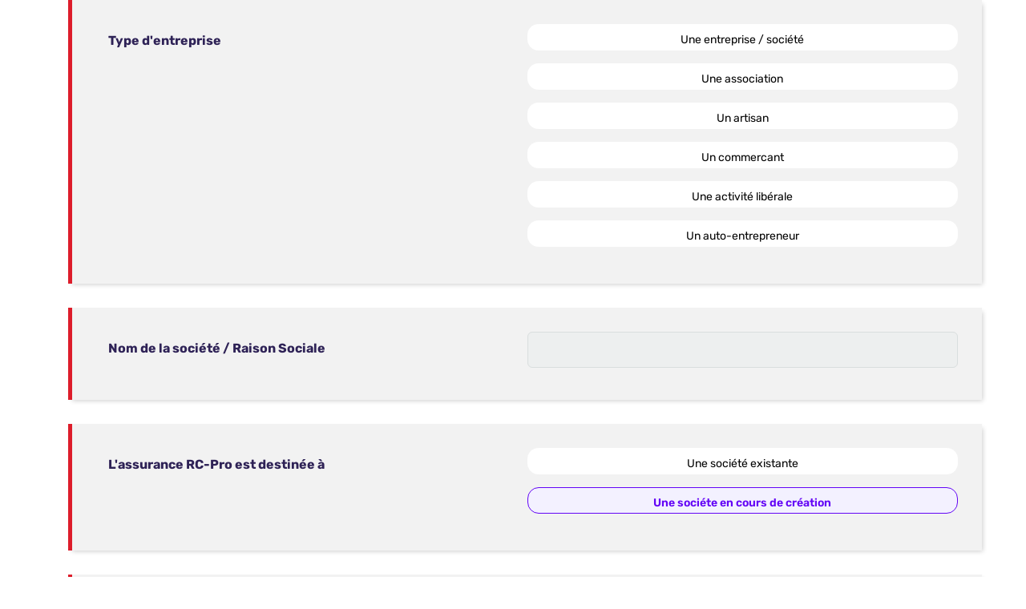

--- FILE ---
content_type: text/html; charset=utf-8
request_url: https://forms.lecomparateurassurance.com/MarqueBlancheCouleur/Load/?idMarque=mbc_rcp_leguidedelassurancepro_lca&utm_medium=rc-pro-fr&utm_content=dossier
body_size: 5862
content:
<!DOCTYPE html><!--[if lt IE 7]><html class="lt-ie9 lt-ie8 lt-ie7" lang=fr><![endif]--> <!--[if IE 7]><html class="lt-ie9 lt-ie8" lang=fr><![endif]--> <!--[if IE 8]><html class=lt-ie9 lang=fr><![endif]--> <!--[if gt IE 8]><!--><html lang=fr><!--<![endif]--><head><script>(function(w,i,g){w[g]=w[g]||[];if(typeof w[g].push=='function')w[g].push(i)})
(window,'AW-1014268228','google_tags_first_party');</script><script async src="/metrics/"></script>
			<script>
				window.dataLayer = window.dataLayer || [];
				function gtag(){dataLayer.push(arguments);}
				gtag('js', new Date());
				gtag('set', 'developer_id.dY2E1Nz', true);
				
			</script>
			<!-- HTML5 shiv &  --> <!--[if lt IE 9]><script src=https://cdnjs.cloudflare.com/ajax/libs/html5shiv/3.7.3/html5shiv-printshiv.min.js></script><script src=https://cdnjs.cloudflare.com/ajax/libs/respond.js/1.4.2/respond.js></script><![endif]--><meta charset=UTF-8><!-- SURVEILLANCE : MT3QDDDF819TEQC2YL5Z --> <!-- PRELOAD --><link rel=dns-prefetch href=https://cdnjs.cloudflare.com><link rel=dns-prefetch href=https://code.jquery.com><link rel=dns-prefetch href=https://maxcdn.bootstrapcdn.com><link rel=dns-prefetch href="https://medias.lecomparateurassurance.com/"><link rel=dns-prefetch href=https://try.abtasty.com><link rel=preconnect href=https://cdnjs.cloudflare.com crossorigin><link rel=preconnect href=https://code.jquery.com crossorigin><link rel=preconnect href=https://maxcdn.bootstrapcdn.com crossorigin><link rel=preconnect href="https://medias.lecomparateurassurance.com/" crossorigin><link rel=preconnect href=https://try.abtasty.com crossorigin><!-- /PRELOAD --><title></title><meta name=Description content=""><meta name=Keywords content=""><meta http-equiv=X-UA-Compatible content="IE=edge,chrome=1"><meta name=viewport content="width=device-width,initial-scale=1"><meta name=robots content=index,follow><link rel=canonical href=https://www.lecomparateurassurance.com/assurance-professionnelle/responsabilite-civile-professionnelle><link rel=icon href=/Design/images/favicon/favicon-lca.ico><!-- Fonts 1QPP --><link href=https://medias.lecomparateurassurance.com/fonts/OmBotak-PKdRP.woff rel=stylesheet><!-- CSS --><link rel=stylesheet href=/Design/Library/bootstrap/bootstrap.min.css crossorigin=anonymous><link rel=stylesheet href=/Design/Library/font-awesome.min.css crossorigin=anonymous><link href="/Design/LibraryCss?v=1.0.9501.28666" rel=stylesheet><link href="/Design/LibraryFormulaire?v=1.0.9501.28666" rel=stylesheet><link href="/Design/FormsCss?v=Ck9gr7MmfQ0nVOI75SnsGZVxot4VetTpskUGnQ9oQMQ1" rel=stylesheet><link rel=stylesheet href="/MarqueBlancheCouleur/MarqueBlancheCSS/?source=mbc_rcp_leguidedelassurancepro_lca" crossorigin=anonymous><style></style><script>window.CookieStatistiques = "1"</script><script>window.CookieMarketing = "4"</script><script>window.Non = "5"</script><script>window.CookiePreferences = "6"</script></head><body itemscope itemtype=https://schema.org/WebPage class="bodyMarqueBlanche theme-formsLCA" style="width: 1px; min-width: 100%" data-produit=101><div class=marqueblanche data-mb-couleur=1><div class=container><main class="univers univers-rollOver-responsabilitecivilepro" data-wb-source=mbc_rcp_leguidedelassurancepro_lca><div class=container><div class=row><div class=col-md-12><form class=form-section-rollover data-scroll=0 data-error-popup=0 data-insukind=101 data-tunnel=1489><div class="form-horizontal affichage_rollover"><div class=zoneTheme data-theme=1><div class=themeParentBloc><div class=zoneBloc data-bloc=1><div data-input-ordre=0 class="form-group LP_S1 multiple-reponse"><span class=span-has-error name=errorMessage><i class="fa fa-exclamation-triangle" aria-hidden=true></i>Merci d&#39;indiquer votre type d&#39;entreprise</span><div class="question row"><div class=col-sm-6><label class=control-label for=LP_S1>Type d'entreprise</label></div><div class=col-sm-6><div class=zone-select><input autocomplete=on class=form-control data-erreur-msg="Merci d&amp;#39;indiquer votre type d&amp;#39;entreprise" data-others-value=0 data-validation=SelectValidateurRollOver id=4448_1 name=LP_S1 type=radio value=1001> <label class=radio for=4448_1 tabindex=0>Une entreprise / société</label></div><div class=zone-select><input autocomplete=on class=form-control data-erreur-msg="Merci d&amp;#39;indiquer votre type d&amp;#39;entreprise" data-others-value=0 data-validation=SelectValidateurRollOver id=4448_2 name=LP_S1 type=radio value=1002> <label class=radio for=4448_2 tabindex=0>Une association</label></div><div class=zone-select><input autocomplete=on class=form-control data-erreur-msg="Merci d&amp;#39;indiquer votre type d&amp;#39;entreprise" data-others-value=0 data-validation=SelectValidateurRollOver id=4448_3 name=LP_S1 type=radio value=1003> <label class=radio for=4448_3 tabindex=0>Un artisan</label></div><div class=zone-select><input autocomplete=on class=form-control data-erreur-msg="Merci d&amp;#39;indiquer votre type d&amp;#39;entreprise" data-others-value=0 data-validation=SelectValidateurRollOver id=4448_4 name=LP_S1 type=radio value=1004> <label class=radio for=4448_4 tabindex=0>Un commercant</label></div><div class=zone-select><input autocomplete=on class=form-control data-erreur-msg="Merci d&amp;#39;indiquer votre type d&amp;#39;entreprise" data-others-value=0 data-validation=SelectValidateurRollOver id=4448_5 name=LP_S1 type=radio value=1005> <label class=radio for=4448_5 tabindex=0>Une activité libérale</label></div><div class=zone-select><input autocomplete=on class=form-control data-erreur-msg="Merci d&amp;#39;indiquer votre type d&amp;#39;entreprise" data-others-value=0 data-validation=SelectValidateurRollOver id=4448_6 name=LP_S1 type=radio value=1006> <label class=radio for=4448_6 tabindex=0>Un auto-entrepreneur</label></div></div></div></div><div data-input-ordre=1 class="form-group LP_S2"><span class=span-has-error name=errorMessage><i class="fa fa-exclamation-triangle" aria-hidden=true></i>Merci d&#39;indiquer la raison sociale</span><div class="question row"><div class=col-sm-6><label class=control-label for=LP_S2>Nom de la société / Raison Sociale</label></div><div class=col-sm-6><input autocomplete=on class=form-control data-condition-reponse="{  'type': 'Texte',  'min': '1',  'max': '200'}" data-erreur-msg="Merci d&amp;#39;indiquer la raison sociale" data-validation=TexteLibreValidateur id=LP_S2 name=LP_S2 type=text></div></div></div><div data-input-ordre=2 class="form-group LP_S7"><span class=span-has-error name=errorMessage><i class="fa fa-exclamation-triangle" aria-hidden=true></i>Merci d&#39;indiquer si l&#39;entreprise existe d&#233;j&#224;</span><div class="question row"><div class=col-sm-6><label class=control-label for=LP_S7>L'assurance RC-Pro est destinée à</label></div><div class=col-sm-6><div class=zone-select><input autocomplete=on class=form-control data-erreur-msg="Merci d&amp;#39;indiquer si l&amp;#39;entreprise existe d&amp;#233;j&amp;#224;" data-others-value=0 data-validation=SelectValidateurRollOver id=4503_0 name=LP_S7 type=radio value=1> <label class=radio for=4503_0 tabindex=0>Une société existante</label></div><div class=zone-select><input autocomplete=on checked class=form-control data-erreur-msg="Merci d&amp;#39;indiquer si l&amp;#39;entreprise existe d&amp;#233;j&amp;#224;" data-others-value=0 data-validation=SelectValidateurRollOver id=4503_1 name=LP_S7 type=radio value=0> <label class=radio for=4503_1 tabindex=0>Une sociéte en cours de création</label></div></div></div></div><div data-input-ordre=3 class="form-group LP_S3"><span class=span-has-error name=errorMessage><i class="fa fa-exclamation-triangle" aria-hidden=true></i>Merci d&#39;indiquer votre code APE/NAF</span><div class="question row"><div class=col-sm-6><label class=control-label for=LP_S3>Code APE/NAF ou secteur d'activité</label></div><div class=col-sm-6><div><input class=form-control id=LP_S3_VISBLE name=AutoComplete_LP_S3 placeholder="" type=text></div><input autocomplete=on class=form-control data-condition-reponse="{  'typeCible': '2',  'Dunno': '0'}" data-erreur-msg="Merci d&amp;#39;indiquer votre code APE/NAF" data-validation=AutoCompleteValidateur id=LP_S3 name=LP_S3 type=hidden></div></div></div><div data-input-ordre=4 class="form-group hiddenInput LP_S10"><span class=span-has-error name=errorMessage><i class="fa fa-exclamation-triangle" aria-hidden=true></i>Merci d&#39;indiquer le num&#233;ro SIRET</span><div class="question row"><div class=col-sm-6><label class=control-label for=LP_S10>Numéro SIRET</label></div><div class=col-sm-6><input autocomplete=on class=form-control data-condition-affichage="[[{'key':'LP_S7','value':['true'],'typeCondition':'Boolean'}]]" data-condition-reponse="{  'type': 'Siret'}" data-erreur-msg="Merci d&amp;#39;indiquer le num&amp;#233;ro SIRET" data-masque-saisie="000 000 000 00000" data-validation=TexteLibreValidateur id=LP_S10 name=LP_S10 type=text></div></div></div><div data-input-ordre=5 class="form-group LP_S4"><span class=span-has-error name=errorMessage><i class="fa fa-exclamation-triangle" aria-hidden=true></i>Merci d&#39;indiquer le nombre de salari&#233;(s)</span><div class="question row"><div class=col-sm-6><label class=control-label data-libelle-raw="{  'libelle': 'Nombre de [0]',  'scripts': [    {      'param': '0',      'conditions': [        {          'libelle': 'membres',          'groupesConditions': [            [              {                'key': 'LP_S1',                'value': [                  '1002'                ],                'typeCondition': 'Contient'              }            ]          ]        },        {          'libelle': 'salariés',          'groupesConditions': null        }      ]    }  ]}" for=LP_S4>Nombre de salariés</label></div><div class="increment col-sm-6"><div class=increment__container><div class=increment__moins id=Moins_LP_S4>-</div><div class=increment__input><input autocomplete=on class=form-control data-condition-reponse="{  'type': 'Entier',  'min': '0',  'max': '9999'}" data-erreur-msg="Merci d&amp;#39;indiquer le nombre de salari&amp;#233;(s)" data-validation=IncrementValidateur id=LP_S4 name=LP_S4 type=number value=0></div><div class=increment__plus id=Plus_LP_S4>+</div></div></div></div></div><div data-input-ordre=6 class="form-group hiddenInput LP_S8"><span class=span-has-error name=errorMessage><i class="fa fa-exclamation-triangle" aria-hidden=true></i>Merci d&#39;indiquer l&#39;ann&#233;e de cr&#233;ation</span><div class="question row"><div class=col-sm-6><label class=control-label for=LP_S8>Année de création de l'entreprise</label></div><div class=col-sm-6><div><select autocomplete=on class=form-control data-condition-affichage="[[{'key':'LP_S7','value':['true'],'typeCondition':'Boolean'}]]" data-condition-reponse="{  'formatAttendu': '01/01/yyyy',  'txtANNEE': 'Année',  'ordre': 'Decroissant',  'reponses_possibles': [    {      'condition': null,      'dateMin': {        'type': 'DateFixe',        'value': '01/01/1900'      },      'dateMax': {        'type': 'DateFixe',        'value': '01/01/2026'      },      'dateDefault': null    }  ]}" data-erreur-msg="Merci d&amp;#39;indiquer l&amp;#39;ann&amp;#233;e de cr&amp;#233;ation" data-key-validation=LP_S8 data-not-submit=1 data-validation=ListeDateValidateur id=annee_LP_S8 name=annee_LP_S8><option selected value=-1>Ann&#233;e</option><option value=2026>2026</option><option value=2025>2025</option><option value=2024>2024</option><option value=2023>2023</option><option value=2022>2022</option><option value=2021>2021</option><option value=2020>2020</option><option value=2019>2019</option><option value=2018>2018</option><option value=2017>2017</option><option value=2016>2016</option><option value=2015>2015</option><option value=2014>2014</option><option value=2013>2013</option><option value=2012>2012</option><option value=2011>2011</option><option value=2010>2010</option><option value=2009>2009</option><option value=2008>2008</option><option value=2007>2007</option><option value=2006>2006</option><option value=2005>2005</option><option value=2004>2004</option><option value=2003>2003</option><option value=2002>2002</option><option value=2001>2001</option><option value=2000>2000</option><option value=1999>1999</option><option value=1998>1998</option><option value=1997>1997</option><option value=1996>1996</option><option value=1995>1995</option><option value=1994>1994</option><option value=1993>1993</option><option value=1992>1992</option><option value=1991>1991</option><option value=1990>1990</option><option value=1989>1989</option><option value=1988>1988</option><option value=1987>1987</option><option value=1986>1986</option><option value=1985>1985</option><option value=1984>1984</option><option value=1983>1983</option><option value=1982>1982</option><option value=1981>1981</option><option value=1980>1980</option><option value=1979>1979</option><option value=1978>1978</option><option value=1977>1977</option><option value=1976>1976</option><option value=1975>1975</option><option value=1974>1974</option><option value=1973>1973</option><option value=1972>1972</option><option value=1971>1971</option><option value=1970>1970</option><option value=1969>1969</option><option value=1968>1968</option><option value=1967>1967</option><option value=1966>1966</option><option value=1965>1965</option><option value=1964>1964</option><option value=1963>1963</option><option value=1962>1962</option><option value=1961>1961</option><option value=1960>1960</option><option value=1959>1959</option><option value=1958>1958</option><option value=1957>1957</option><option value=1956>1956</option><option value=1955>1955</option><option value=1954>1954</option><option value=1953>1953</option><option value=1952>1952</option><option value=1951>1951</option><option value=1950>1950</option><option value=1949>1949</option><option value=1948>1948</option><option value=1947>1947</option><option value=1946>1946</option><option value=1945>1945</option><option value=1944>1944</option><option value=1943>1943</option><option value=1942>1942</option><option value=1941>1941</option><option value=1940>1940</option><option value=1939>1939</option><option value=1938>1938</option><option value=1937>1937</option><option value=1936>1936</option><option value=1935>1935</option><option value=1934>1934</option><option value=1933>1933</option><option value=1932>1932</option><option value=1931>1931</option><option value=1930>1930</option><option value=1929>1929</option><option value=1928>1928</option><option value=1927>1927</option><option value=1926>1926</option><option value=1925>1925</option><option value=1924>1924</option><option value=1923>1923</option><option value=1922>1922</option><option value=1921>1921</option><option value=1920>1920</option><option value=1919>1919</option><option value=1918>1918</option><option value=1917>1917</option><option value=1916>1916</option><option value=1915>1915</option><option value=1914>1914</option><option value=1913>1913</option><option value=1912>1912</option><option value=1911>1911</option><option value=1910>1910</option><option value=1909>1909</option><option value=1908>1908</option><option value=1907>1907</option><option value=1906>1906</option><option value=1905>1905</option><option value=1904>1904</option><option value=1903>1903</option><option value=1902>1902</option><option value=1901>1901</option><option value=1900>1900</option></select></div><input autocomplete=on class=form-control data-condition-affichage="[[{'key':'LP_S7','value':['true'],'typeCondition':'Boolean'}]]" data-condition-reponse="{  'formatAttendu': '01/01/yyyy',  'txtANNEE': 'Année',  'ordre': 'Decroissant',  'reponses_possibles': [    {      'condition': null,      'dateMin': {        'type': 'DateFixe',        'value': '01/01/1900'      },      'dateMax': {        'type': 'DateFixe',        'value': '01/01/2026'      },      'dateDefault': null    }  ]}" data-erreur-msg="Merci d&amp;#39;indiquer l&amp;#39;ann&amp;#233;e de cr&amp;#233;ation" data-initialise-input=0 data-validation=ListeDateValidateur id=LP_S8 name=LP_S8 type=hidden></div></div></div><div data-input-ordre=7 class="form-group hiddenInput LP_S6 multiple-reponse"><span class=span-has-error name=errorMessage><i class="fa fa-exclamation-triangle" aria-hidden=true></i>Merci d&#39;indiquer votre chiffre d&#39;affaire sur les 12 mois</span><div class="question row"><div class=col-sm-6><label class=control-label for=LP_S6>Quel est votre chiffre d'affaires sur 12 mois ?</label></div><div class=col-sm-6><div class=zone-select><input autocomplete=on class=form-control data-condition-affichage="[[{'key':'LP_S7','value':['true'],'typeCondition':'Boolean'}]]" data-condition-reponse="{  'libelle_AUTRES': 'Plus',  'reponses_possibles': [    {      'condition': [        [          {            'key': 'LP_S1',            'value': [              '1002'            ],            'typeCondition': 'Contient'          }        ]      ],      'values': [        {          'label': 'Je n§ai pas de chiffre d§affaire',          'value': '0'        },        {          'label': 'Moins de 50 000€',          'value': '1'        },        {          'label': 'De 50 000€ à 100 000€',          'value': '2'        },        {          'label': 'De 100 000€ à 250 000€',          'value': '3'        },        {          'label': 'De 250 000€ à 500 000€',          'value': '4'        },        {          'label': 'De 500 000€ à 1 000 000€',          'value': '5'        },        {          'label': 'De 1 à 5 millions d§€',          'value': '6'        },        {          'label': 'De 5 à 10 millions d§€',          'value': '7'        },        {          'label': 'Plus de 10 millions d§€',          'value': '8'        }      ],      'default_value': '0'    },    {      'condition': null,      'values': [        {          'label': 'Moins de 50 000€',          'value': '1'        },        {          'label': 'De 50 000€ à 100 000€',          'value': '2'        },        {          'label': 'De 100 000€ à 250 000€',          'value': '3'        },        {          'label': 'De 250 000€ à 500 000€',          'value': '4'        },        {          'label': 'De 500 000€ à 1 000 000€',          'value': '5'        },        {          'label': 'De 1 à 5 millions d§€',          'value': '6'        },        {          'label': 'De 5 à 10 millions d§€',          'value': '7'        },        {          'label': 'Plus de 10 millions d§€',          'value': '8'        }      ],      'default_value': '0'    }  ]}" data-erreur-msg="Merci d&amp;#39;indiquer votre chiffre d&amp;#39;affaire sur les 12 mois" data-others-value=0 data-validation=SelectValidateurRollOver id=4506_1 name=LP_S6 type=radio value=1> <label class=radio for=4506_1 tabindex=0>Moins de 50 000€</label></div><div class=zone-select><input autocomplete=on class=form-control data-condition-affichage="[[{'key':'LP_S7','value':['true'],'typeCondition':'Boolean'}]]" data-condition-reponse="{  'libelle_AUTRES': 'Plus',  'reponses_possibles': [    {      'condition': [        [          {            'key': 'LP_S1',            'value': [              '1002'            ],            'typeCondition': 'Contient'          }        ]      ],      'values': [        {          'label': 'Je n§ai pas de chiffre d§affaire',          'value': '0'        },        {          'label': 'Moins de 50 000€',          'value': '1'        },        {          'label': 'De 50 000€ à 100 000€',          'value': '2'        },        {          'label': 'De 100 000€ à 250 000€',          'value': '3'        },        {          'label': 'De 250 000€ à 500 000€',          'value': '4'        },        {          'label': 'De 500 000€ à 1 000 000€',          'value': '5'        },        {          'label': 'De 1 à 5 millions d§€',          'value': '6'        },        {          'label': 'De 5 à 10 millions d§€',          'value': '7'        },        {          'label': 'Plus de 10 millions d§€',          'value': '8'        }      ],      'default_value': '0'    },    {      'condition': null,      'values': [        {          'label': 'Moins de 50 000€',          'value': '1'        },        {          'label': 'De 50 000€ à 100 000€',          'value': '2'        },        {          'label': 'De 100 000€ à 250 000€',          'value': '3'        },        {          'label': 'De 250 000€ à 500 000€',          'value': '4'        },        {          'label': 'De 500 000€ à 1 000 000€',          'value': '5'        },        {          'label': 'De 1 à 5 millions d§€',          'value': '6'        },        {          'label': 'De 5 à 10 millions d§€',          'value': '7'        },        {          'label': 'Plus de 10 millions d§€',          'value': '8'        }      ],      'default_value': '0'    }  ]}" data-erreur-msg="Merci d&amp;#39;indiquer votre chiffre d&amp;#39;affaire sur les 12 mois" data-others-value=0 data-validation=SelectValidateurRollOver id=4506_2 name=LP_S6 type=radio value=2> <label class=radio for=4506_2 tabindex=0>De 50 000€ à 100 000€</label></div><div class=zone-select><input autocomplete=on class=form-control data-condition-affichage="[[{'key':'LP_S7','value':['true'],'typeCondition':'Boolean'}]]" data-condition-reponse="{  'libelle_AUTRES': 'Plus',  'reponses_possibles': [    {      'condition': [        [          {            'key': 'LP_S1',            'value': [              '1002'            ],            'typeCondition': 'Contient'          }        ]      ],      'values': [        {          'label': 'Je n§ai pas de chiffre d§affaire',          'value': '0'        },        {          'label': 'Moins de 50 000€',          'value': '1'        },        {          'label': 'De 50 000€ à 100 000€',          'value': '2'        },        {          'label': 'De 100 000€ à 250 000€',          'value': '3'        },        {          'label': 'De 250 000€ à 500 000€',          'value': '4'        },        {          'label': 'De 500 000€ à 1 000 000€',          'value': '5'        },        {          'label': 'De 1 à 5 millions d§€',          'value': '6'        },        {          'label': 'De 5 à 10 millions d§€',          'value': '7'        },        {          'label': 'Plus de 10 millions d§€',          'value': '8'        }      ],      'default_value': '0'    },    {      'condition': null,      'values': [        {          'label': 'Moins de 50 000€',          'value': '1'        },        {          'label': 'De 50 000€ à 100 000€',          'value': '2'        },        {          'label': 'De 100 000€ à 250 000€',          'value': '3'        },        {          'label': 'De 250 000€ à 500 000€',          'value': '4'        },        {          'label': 'De 500 000€ à 1 000 000€',          'value': '5'        },        {          'label': 'De 1 à 5 millions d§€',          'value': '6'        },        {          'label': 'De 5 à 10 millions d§€',          'value': '7'        },        {          'label': 'Plus de 10 millions d§€',          'value': '8'        }      ],      'default_value': '0'    }  ]}" data-erreur-msg="Merci d&amp;#39;indiquer votre chiffre d&amp;#39;affaire sur les 12 mois" data-others-value=0 data-validation=SelectValidateurRollOver id=4506_3 name=LP_S6 type=radio value=3> <label class=radio for=4506_3 tabindex=0>De 100 000€ à 250 000€</label></div><div class=zone-select><input autocomplete=on class=form-control data-condition-affichage="[[{'key':'LP_S7','value':['true'],'typeCondition':'Boolean'}]]" data-condition-reponse="{  'libelle_AUTRES': 'Plus',  'reponses_possibles': [    {      'condition': [        [          {            'key': 'LP_S1',            'value': [              '1002'            ],            'typeCondition': 'Contient'          }        ]      ],      'values': [        {          'label': 'Je n§ai pas de chiffre d§affaire',          'value': '0'        },        {          'label': 'Moins de 50 000€',          'value': '1'        },        {          'label': 'De 50 000€ à 100 000€',          'value': '2'        },        {          'label': 'De 100 000€ à 250 000€',          'value': '3'        },        {          'label': 'De 250 000€ à 500 000€',          'value': '4'        },        {          'label': 'De 500 000€ à 1 000 000€',          'value': '5'        },        {          'label': 'De 1 à 5 millions d§€',          'value': '6'        },        {          'label': 'De 5 à 10 millions d§€',          'value': '7'        },        {          'label': 'Plus de 10 millions d§€',          'value': '8'        }      ],      'default_value': '0'    },    {      'condition': null,      'values': [        {          'label': 'Moins de 50 000€',          'value': '1'        },        {          'label': 'De 50 000€ à 100 000€',          'value': '2'        },        {          'label': 'De 100 000€ à 250 000€',          'value': '3'        },        {          'label': 'De 250 000€ à 500 000€',          'value': '4'        },        {          'label': 'De 500 000€ à 1 000 000€',          'value': '5'        },        {          'label': 'De 1 à 5 millions d§€',          'value': '6'        },        {          'label': 'De 5 à 10 millions d§€',          'value': '7'        },        {          'label': 'Plus de 10 millions d§€',          'value': '8'        }      ],      'default_value': '0'    }  ]}" data-erreur-msg="Merci d&amp;#39;indiquer votre chiffre d&amp;#39;affaire sur les 12 mois" data-others-value=0 data-validation=SelectValidateurRollOver id=4506_4 name=LP_S6 type=radio value=4> <label class=radio for=4506_4 tabindex=0>De 250 000€ à 500 000€</label></div><div class=zone-select><input autocomplete=on class=form-control data-condition-affichage="[[{'key':'LP_S7','value':['true'],'typeCondition':'Boolean'}]]" data-condition-reponse="{  'libelle_AUTRES': 'Plus',  'reponses_possibles': [    {      'condition': [        [          {            'key': 'LP_S1',            'value': [              '1002'            ],            'typeCondition': 'Contient'          }        ]      ],      'values': [        {          'label': 'Je n§ai pas de chiffre d§affaire',          'value': '0'        },        {          'label': 'Moins de 50 000€',          'value': '1'        },        {          'label': 'De 50 000€ à 100 000€',          'value': '2'        },        {          'label': 'De 100 000€ à 250 000€',          'value': '3'        },        {          'label': 'De 250 000€ à 500 000€',          'value': '4'        },        {          'label': 'De 500 000€ à 1 000 000€',          'value': '5'        },        {          'label': 'De 1 à 5 millions d§€',          'value': '6'        },        {          'label': 'De 5 à 10 millions d§€',          'value': '7'        },        {          'label': 'Plus de 10 millions d§€',          'value': '8'        }      ],      'default_value': '0'    },    {      'condition': null,      'values': [        {          'label': 'Moins de 50 000€',          'value': '1'        },        {          'label': 'De 50 000€ à 100 000€',          'value': '2'        },        {          'label': 'De 100 000€ à 250 000€',          'value': '3'        },        {          'label': 'De 250 000€ à 500 000€',          'value': '4'        },        {          'label': 'De 500 000€ à 1 000 000€',          'value': '5'        },        {          'label': 'De 1 à 5 millions d§€',          'value': '6'        },        {          'label': 'De 5 à 10 millions d§€',          'value': '7'        },        {          'label': 'Plus de 10 millions d§€',          'value': '8'        }      ],      'default_value': '0'    }  ]}" data-erreur-msg="Merci d&amp;#39;indiquer votre chiffre d&amp;#39;affaire sur les 12 mois" data-others-value=0 data-validation=SelectValidateurRollOver id=4506_5 name=LP_S6 type=radio value=5> <label class=radio for=4506_5 tabindex=0>De 500 000€ à 1 000 000€</label></div><div class=liste-autres><div class=radio-autre data-select-autre=LP_S6 data-libelle-autre=Plus><span name=libelle>Plus</span> <span class="massFont picto-Fleche"></span></div><div class=radio-select><div class=bloc-select><div class=zone-select><input autocomplete=on class=form-control data-condition-affichage="[[{'key':'LP_S7','value':['true'],'typeCondition':'Boolean'}]]" data-condition-reponse="{  'libelle_AUTRES': 'Plus',  'reponses_possibles': [    {      'condition': [        [          {            'key': 'LP_S1',            'value': [              '1002'            ],            'typeCondition': 'Contient'          }        ]      ],      'values': [        {          'label': 'Je n§ai pas de chiffre d§affaire',          'value': '0'        },        {          'label': 'Moins de 50 000€',          'value': '1'        },        {          'label': 'De 50 000€ à 100 000€',          'value': '2'        },        {          'label': 'De 100 000€ à 250 000€',          'value': '3'        },        {          'label': 'De 250 000€ à 500 000€',          'value': '4'        },        {          'label': 'De 500 000€ à 1 000 000€',          'value': '5'        },        {          'label': 'De 1 à 5 millions d§€',          'value': '6'        },        {          'label': 'De 5 à 10 millions d§€',          'value': '7'        },        {          'label': 'Plus de 10 millions d§€',          'value': '8'        }      ],      'default_value': '0'    },    {      'condition': null,      'values': [        {          'label': 'Moins de 50 000€',          'value': '1'        },        {          'label': 'De 50 000€ à 100 000€',          'value': '2'        },        {          'label': 'De 100 000€ à 250 000€',          'value': '3'        },        {          'label': 'De 250 000€ à 500 000€',          'value': '4'        },        {          'label': 'De 500 000€ à 1 000 000€',          'value': '5'        },        {          'label': 'De 1 à 5 millions d§€',          'value': '6'        },        {          'label': 'De 5 à 10 millions d§€',          'value': '7'        },        {          'label': 'Plus de 10 millions d§€',          'value': '8'        }      ],      'default_value': '0'    }  ]}" data-erreur-msg="Merci d&amp;#39;indiquer votre chiffre d&amp;#39;affaire sur les 12 mois" data-others-value=1 data-validation=SelectValidateurRollOver id=4506_6 name=LP_S6 type=radio value=6> <label class=radio for=4506_6 tabindex=0>De 1 à 5 millions d'€</label></div><div class=zone-select><input autocomplete=on class=form-control data-condition-affichage="[[{'key':'LP_S7','value':['true'],'typeCondition':'Boolean'}]]" data-condition-reponse="{  'libelle_AUTRES': 'Plus',  'reponses_possibles': [    {      'condition': [        [          {            'key': 'LP_S1',            'value': [              '1002'            ],            'typeCondition': 'Contient'          }        ]      ],      'values': [        {          'label': 'Je n§ai pas de chiffre d§affaire',          'value': '0'        },        {          'label': 'Moins de 50 000€',          'value': '1'        },        {          'label': 'De 50 000€ à 100 000€',          'value': '2'        },        {          'label': 'De 100 000€ à 250 000€',          'value': '3'        },        {          'label': 'De 250 000€ à 500 000€',          'value': '4'        },        {          'label': 'De 500 000€ à 1 000 000€',          'value': '5'        },        {          'label': 'De 1 à 5 millions d§€',          'value': '6'        },        {          'label': 'De 5 à 10 millions d§€',          'value': '7'        },        {          'label': 'Plus de 10 millions d§€',          'value': '8'        }      ],      'default_value': '0'    },    {      'condition': null,      'values': [        {          'label': 'Moins de 50 000€',          'value': '1'        },        {          'label': 'De 50 000€ à 100 000€',          'value': '2'        },        {          'label': 'De 100 000€ à 250 000€',          'value': '3'        },        {          'label': 'De 250 000€ à 500 000€',          'value': '4'        },        {          'label': 'De 500 000€ à 1 000 000€',          'value': '5'        },        {          'label': 'De 1 à 5 millions d§€',          'value': '6'        },        {          'label': 'De 5 à 10 millions d§€',          'value': '7'        },        {          'label': 'Plus de 10 millions d§€',          'value': '8'        }      ],      'default_value': '0'    }  ]}" data-erreur-msg="Merci d&amp;#39;indiquer votre chiffre d&amp;#39;affaire sur les 12 mois" data-others-value=1 data-validation=SelectValidateurRollOver id=4506_7 name=LP_S6 type=radio value=7> <label class=radio for=4506_7 tabindex=0>De 5 à 10 millions d'€</label></div><div class=zone-select><input autocomplete=on class=form-control data-condition-affichage="[[{'key':'LP_S7','value':['true'],'typeCondition':'Boolean'}]]" data-condition-reponse="{  'libelle_AUTRES': 'Plus',  'reponses_possibles': [    {      'condition': [        [          {            'key': 'LP_S1',            'value': [              '1002'            ],            'typeCondition': 'Contient'          }        ]      ],      'values': [        {          'label': 'Je n§ai pas de chiffre d§affaire',          'value': '0'        },        {          'label': 'Moins de 50 000€',          'value': '1'        },        {          'label': 'De 50 000€ à 100 000€',          'value': '2'        },        {          'label': 'De 100 000€ à 250 000€',          'value': '3'        },        {          'label': 'De 250 000€ à 500 000€',          'value': '4'        },        {          'label': 'De 500 000€ à 1 000 000€',          'value': '5'        },        {          'label': 'De 1 à 5 millions d§€',          'value': '6'        },        {          'label': 'De 5 à 10 millions d§€',          'value': '7'        },        {          'label': 'Plus de 10 millions d§€',          'value': '8'        }      ],      'default_value': '0'    },    {      'condition': null,      'values': [        {          'label': 'Moins de 50 000€',          'value': '1'        },        {          'label': 'De 50 000€ à 100 000€',          'value': '2'        },        {          'label': 'De 100 000€ à 250 000€',          'value': '3'        },        {          'label': 'De 250 000€ à 500 000€',          'value': '4'        },        {          'label': 'De 500 000€ à 1 000 000€',          'value': '5'        },        {          'label': 'De 1 à 5 millions d§€',          'value': '6'        },        {          'label': 'De 5 à 10 millions d§€',          'value': '7'        },        {          'label': 'Plus de 10 millions d§€',          'value': '8'        }      ],      'default_value': '0'    }  ]}" data-erreur-msg="Merci d&amp;#39;indiquer votre chiffre d&amp;#39;affaire sur les 12 mois" data-others-value=1 data-validation=SelectValidateurRollOver id=4506_8 name=LP_S6 type=radio value=8> <label class=radio for=4506_8 tabindex=0>Plus de 10 millions d'€</label></div></div></div></div></div></div></div><div data-input-ordre=8 class="form-group LP_RCP1_1"><span class=span-has-error name=errorMessage><i class="fa fa-exclamation-triangle" aria-hidden=true></i>Merci d&#39;indiquer si vous travaillez avec des sous-traitants</span><div class="question row"><div class=col-sm-6><label class=control-label for=LP_RCP1_1>Travaillez-vous avec des sous-traitants ?</label></div><div class=col-sm-6><div class="zone-radio col-sm-6 padding-left-0"><input autocomplete=on class=form-control data-erreur-msg="Merci d&amp;#39;indiquer si vous travaillez avec des sous-traitants" data-validation=RadioValidateur id=4507_1 name=LP_RCP1_1 type=radio value=1> <label class=radio for=4507_1 tabindex=0>Oui</label></div><div class="zone-radio col-sm-6 padding-left-0"><input autocomplete=on class=form-control data-erreur-msg="Merci d&amp;#39;indiquer si vous travaillez avec des sous-traitants" data-validation=RadioValidateur id=4507_0 name=LP_RCP1_1 type=radio value=0> <label class=radio for=4507_0 tabindex=0>Non</label></div></div></div></div></div><div class=zoneBloc data-bloc=1 style=display:none><input data-validation=HiddenValidateur id=UserAgent name=UserAgent type=hidden> <input data-validation=HiddenValidateur id=AFF_referrer name=AFF_referrer type=hidden> <input data-validation=HiddenValidateur id=AFF_utm_campaign name=AFF_utm_campaign type=hidden> <input data-validation=HiddenValidateur id=AFF_utm_content name=AFF_utm_content type=hidden> <input data-validation=HiddenValidateur id=AFF_utm_medium name=AFF_utm_medium type=hidden> <input data-validation=HiddenValidateur id=AFF_utm_source name=AFF_utm_source type=hidden> <input data-validation=HiddenValidateur id=AFF_utm_term name=AFF_utm_term type=hidden> <input data-validation=HiddenValidateur id=AFF_Query name=AFF_Query type=hidden></div><div class=clear></div></div></div><div data-final=0><div class="zoneButton cta margin-bottom-20"><button type=button class="pixeoLogValidateForm btn btn-mt btn-lg margin-bottom-25" data-btn-validation=1 data-page-exception=""> <span>Valider <br> et continuer<i class="glyphicon glyphicon-triangle-right"></i></span> </button></div></div><div class=clear></div><input id=idWebPage name=idWebPage type=hidden value=1855> <input id=form-insukind name=form-insukind type=hidden value=101> <input id=declinaisonTechnique name=declinaisonTechnique type=hidden value=101> <input data-val=true data-val-number="Le champ idUnivers doit être un nombre." id=idUnivers name=idUnivers type=hidden value=0> <input data-val=true data-val-required="The website field is required." id=website name=website type=hidden value=1></div></form></div></div></div></main></div></div><div id=myModal class="modal fade"><div class=modal-dialog><div class=modal-content><div class=modal-header><div class="modal__picto-cancel close" data-dismiss=modal><i class="font-mass picto-cancel"></i></div><div class="h3 modal-title col-xs-9" id=ModalLabel></div></div><div class=modal-body><p id=ModalContent></p></div><div class=modal-footer><button type=button class="btn btn-orange" data-dismiss=modal>Fermer</button></div></div></div></div><div id=modalMention class="modal fade"><div class="modal-dialog modal-lg"><div class=modal-content><div class=modal-header style="text-align: left"><span class="close glyphicon glyphicon-remove-circle" alt=Fermer data-dismiss=modal></span><div class="col-xs-5 liens-modal-mentions"><a anchor=#ancreMentions id=linkMentions style="color:black; display:block">Mentions légales</a> <a anchor=#ancreCGU id=linkCGU style="color:black; display:block">Conditions générales d'utilisation</a> <a anchor=#ancreComparateur id=linkComparateur style="color:black; display:block">Mentions comparateur</a></div><div class="col-xs-4 liens-modal-mentions padding-bottom-20"><a anchor=#ancreDonneesPerso id=linkDonneesPerso style="color:black; display:block">Protection des données personnelles</a> <a anchor=#ancrePolitiqueCookie id=linkPolitiqueCookie style=color:black;display:block>Politique cookies</a></div></div><div id=modalBodyMentions><iframe id=mention-iframe frameborder=0 style="width: 100%; height: 100%" baseurl=https://forms.lecomparateurassurance.com/Page/Mentions/#ancrePolitiqueCookie baseurlRAC=https://forms.lecomparateurassurance.com/Page/MentionsCredit/#ancreMentions baseurlFM=https://forms.financesmalin.fr//Page/MentionsFinanceMalin/#ancreMentions baseurlBS=https://forms.brigit-sante.fr/Page/MentionsBrigitSante/#ancreMentions src=about:blank></iframe></div><div class=modal-footer style=text-align:center><button type=button class="btn btn-blue" data-dismiss=modal>Fermer</button></div></div></div></div><div id=myModalConfirm class="modal fade"><div class=modal-dialog><div class=modal-content><div class=modal-header><div class="h3 modal-title col-xs-9" id=ModalConfirmLabel></div></div><div class=modal-body><p id=ModalConfirmContent></p></div><div class=modal-footer><button type=button class="btn btn-blue" id=ModalConfirmButton>Oui</button> <button type=button class=btn id=ModalCancelButton>Non</button></div></div></div></div><div id=modalProgress class="modal fade"><div class=modal-dialog><div class=modal-content><div class=modal-header><div class="h3 modal-title col-xs-9 modal-label"></div></div><div class=modal-body><p class=modal-body-content></p><div class=text-center><img src="" data-src=https://medias.lecomparateurassurance.com/gif/progress.gif><p class="italic small additional-time"></p></div></div></div></div></div><div id=modalAssureurs class="modal fade"><div class="modal-dialog modal-lg"><div class=modal-content><div class=modal-header><span class="close glyphicon glyphicon-remove-circle" alt=Fermer data-dismiss=modal></span><div class="modal-title col-md-12"><div class=article-header><div class=title>Nos partenaires assureurs&nbsp;:</div></div></div></div><div class=modal-body></div><div class=modal-footer><a href=/Assureurs/AssureursPartenaires target=_blank>Voir la liste compl&#232;te de nos partenaires d’assurances</a></div></div></div></div><div id=modalSession class="modal fade"><div class="modal-dialog modal-lg"><div class=modal-content><div class=modal-header style="text-align: left"><div class=modal-title><div class=article-header><div class="h3 uppercase padding-bottom-0">Oh non, vos offres ont expirées...</div></div></div></div><div class=modal-body><div class=row><div class="col-xs-12 col-md-3 col-lg-3 text-center"><img src=https://medias.lecomparateurassurance.com/SVG/chronometer.svg data-src=https://medias.lecomparateurassurance.com/SVG/chronometer.svg width=90 height=90></div><div class="col-xs-12 col-md-9 col-lg-9 mt-4 margin-top-20"><p>Pour des raisons de confidentialité, votre session a expiré.</p><p>Mais pas de panique, cliquez simplement sur le bouton ci-contre pour accéder à vos tarifs personnalisés !</p></div></div></div><div class=modal-footer style=text-align:center><a href="/Reload/?guid=" class="btn btn-blue">Retrouvez mes offres</a></div></div></div></div><div id=modalNewLoader class="modal fade"><div class=newLoader><div class="circle active right">&nbsp;</div><div class=circle>&nbsp;</div><div class=circle>&nbsp;</div><div class=circle>&nbsp;</div><div class=circle>&nbsp;</div></div></div><script src=/Scripts/Library/head/head.min.js crossorigin=anonymous></script><script src=/Scripts/Library/Jquery/jquery-3.5.1.min.js crossorigin=anonymous defer></script><script src=/Scripts/Library/bootstrap/bootstrap.min.js crossorigin=anonymous defer></script><script defer nomodule src=/Scripts/Build/ie11/IE11.js></script><script src="/Scripts/Build/shared.js?v=1.0.9501.28666" type=module></script><input id=x7VFf2d5fGqPXMK name=x7VFf2d5fGqPXMK type=hidden><script src="/Scripts/Build/LCA.js?v=1.0.9501.28666" type=module></script><script src="/Scripts/Build/Formulaire.js?v=1.0.9501.28666" type=module></script><script src="/Scripts/Build/Formulaire.js?v=1.0.9501.28666" type=module></script><script>head.ready(function () {
            
    ;

        });</script></body></html>

--- FILE ---
content_type: text/css; charset=utf-8
request_url: https://forms.lecomparateurassurance.com/MarqueBlancheCouleur/MarqueBlancheCSS/?source=mbc_rcp_leguidedelassurancepro_lca
body_size: 7327
content:
#marqueGrise{display:inline-block;width:100%;display:inline-block;margin-bottom:5px}#logoMg{width:236px;height:40px;float:right}.bodyMarqueBlanche{background-color:white}.bodyMarqueBlanche .input-group-addon.cursor-pointer{cursor:default !important}.bodyMarqueBlanche .container .row.filter-vos-besoins,.bodyMarqueBlanche .container .row.filter-vos-besoins .row{margin-left:-15px;margin-right:-15px}.bodyMarqueBlanche .picker .picker__day--infocus:hover,.bodyMarqueBlanche .picker .picker__day--outfocus:hover,.bodyMarqueBlanche .picker .picker__day--selected,.bodyMarqueBlanche.picker .picker__day--selected:hover,.bodyMarqueBlanche .picker .picker--focused .picker__day--selected,.bodyMarqueBlanche .picker .picker__button--today:hover,.bodyMarqueBlanche .picker .picker__button--clear:hover,.bodyMarqueBlanche .picker .picker__button--close:hover{color:#000}.bodyMarqueBlanche .picker__day--highlighted,.bodyMarqueBlanche .picker.picker--focused .picker__day--highlighted{color:#333}.bodyMarqueBlanche .div-promo{display:none}@media (max-width:767px){.bodyMarqueBlanche main.univers{background-color:transparent}.bodyMarqueBlanche .reglettes > div:nth-of-type(5){margin-bottom:20px}.bodyMarqueBlanche .affichage_courtage .form-group .tooltip-info{top:0.8em}}.bodyMarqueBlanche .affichage_courtage .form-group .tooltip-info{width:unset;right:unset}@media(min-width:768px){.bodyMarqueBlanche .affichage_courtage .form-group .tooltip-info{top:1.2em}}.bodyMarqueBlanche .tooltip-info{background:none;font:normal normal normal 14px/1 FontAwesome;font-size:inherit;text-rendering:auto;-webkit-font-smoothing:antialiased;z-index:1;margin:0;width:auto;height:auto;left:auto}.bodyMarqueBlanche .form-horizontal .tooltip-info{right:-10px}.bodyMarqueBlanche .tooltip-info:before{content:""}@media (min-width:768px) and (max-width:991px){.bodyMarqueBlanche .tooltip-info{right:-3px}}.bodyMarqueBlanche .btn-mt.btn-grey span{background-color:#d4d4d3}.filter-trier-par input:checked + label + span.tooltip-info{color:white}body.tarification{background-color:white}.form-section-rollover .form-group .zone-select label.radio,.form-section-rollover .form-group .liste-autres .radio-autre,.form-section-rollover .form-group .zone-radio label.radio,.form-section-rollover .form-group .input-date-rollover .radio-date .btn-preselection{background-color:white}.univers-rollOver-death .form-section-rollover .form-group .zone-radio label.radio{background-color:#ededed}.form-section-rollover .form-group .zone-vehiculier .vehicule-selectionne{border-radius:0;background-color:white}.form-section-rollover .form-horizontal .form-group.MA_Message_LoiHamon_Oui,.form-section-rollover .form-horizontal .form-group.MA_Message_LoiHamon_Non{background-color:white}.form-section-rollover .form-group.MA_Message_LoiHamon_Oui .loiHamon-block .triangle,.form-section-rollover .form-group.MA_Message_LoiHamon_Non .loiHamon-block .triangle{border-top-color:#ededed}.bodyMarqueBlanche .form-section-rollover .form-group.Civility .zone-radio input[type=radio]:checked + label.radio:before{color:#FFF}.form-section-rollover .form-group.group-has-error.fusion-haut{border-bottom:0;border-left-color:#ec634b}.form-section-rollover .form-group.group-has-error.fusion{border-top:0;border-bottom:0;border-left-color:#ec634b}.form-section-rollover .form-group.group-has-error.fusion-bas{border-top:0;border-left-color:#ec634b}.form-section-rollover .form-horizontal .form-group.group-has-error{border-left-color:#ec634b}.form-section-rollover .form-horizontal .form-group.linked-form-group.group-has-error{background-color:#ec634b}.format-corridor.banner-section .col-md-10{padding:0 15px}.format-corridor [class ^= bullet]{display:block}.format-corridor .reglettes > div{border:0}.format-corridor .firstTheme{margin-bottom:20px}.format-corridor .zoneTheme .themeParentBloc .zoneBloc{clear:both}.format-corridor .corridor-label > a{margin-left:10px}.format-corridor .zoneTheme .themeParentBloc .reglettes .blocLabel{text-transform:initial;margin-left:10px;color:rgb(59,68,75);font-size:15px;font-weight:600;letter-spacing:0}.format-corridor .form-group .control-label{text-align:left;font-weight:600;padding-top:7px}.format-corridor .reglettes .control-label{padding-bottom:0}.format-corridor .reglettes .plusMoins{margin:0}.format-corridor .reglettes .plusMoins .fa-minus-circle,.format-corridor .reglettes .plusMoins .fa-plus-circle{padding:25px 0;margin-top:-28px;font-size:2rem;transition:background-color 0.2s ease;opacity:.3}.format-corridor .reglettes .plusMoins .fa-minus-circle:hover,.format-corridor .reglettes .plusMoins .fa-plus-circle:hover{opacity:1}.format-corridor .bullet-1,.format-corridor .bullet-2,.format-corridor .bullet-3{padding:4px 0}.format-corridor .bullet-3{padding-bottom:20px}.format-corridor .reglettes > div:nth-of-type(4){margin-bottom:0}.format-corridor.mentions{margin-top:10px}.format-corridor.mentions .container{padding:0 20px}.format-corridor .marque-vehicule,.format-corridor .selection-par-marque{margin-left:30px;margin-right:30px}.format-corridor .disc{margin-left:30px}.form-section .format-corridor .form-group.group-has-error{padding:8px 15px 10px}@media(max-width:400px){.format-corridor .form-group{width:100%}.format-corridor .control-label{width:100%}.format-corridor .reglettes .control-label{width:initial}.format-corridor label.control-label ~ div{width:100%}.format-corridor [class ^= bullet]{display:none}.format-corridor .selection-par-plaque .h3{font-size:10px}}.univers .form-section .format-corridor .select{padding-bottom:0}@media (max-width:767px){.bodyMarqueBlanche .format-corridor.banner-section .border-orange{text-align:initial;padding:15px}}@media (min-width:767px){.univers .format-corridor.banner-section .vignette{display:block}.univers .format-corridor.banner-section .row{display:-ms-flex;display:flex}}.marqueblanche .selection-par-plaque input.form-control{margin-right:0}@media (max-width:320px){.main-container{padding-left:0;padding-right:0}}@media (max-width:767px){.modal .modal-title{font-size:1.6rem}}body.modal-open .modal-vehiculier .modal-dialog,.modal-open .modal-vehiculier.fade.in .modal-dialog{margin:30px auto}.form-section-rollover .form-group .animal-row > .radio-species,.form-section-rollover .form-group .animal-row > .radio-species + .liste-autres{-webkit-box-flex:0;-webkit-flex:0 0 33.33333333%;-moz-box-flex:0;-moz-flex:0 0 33.33333333%;-ms-flex:0 0 33.33333333%;flex:0 0 33.33333333%;max-width:33.33333333%;text-align:center;position:relative}.form-section-rollover .form-group .animal-row > .radio-species:nth-child(1) label{background-image:url("/Design/images/marqueblanche/Species-dog.svg")}.form-section-rollover .form-group .animal-row > .radio-species:nth-child(2) label{background-image:url("/Design/images/marqueblanche/Species-cat.svg")}.form-section-rollover .form-group .animal-row > .radio-species:nth-child(3) label{background-image:url("/Design/images/marqueblanche/Species-nac.svg")}.form-section-rollover .form-group .animal-row > .radio-species label{height:160px;font-size:1.4rem;font-weight:600;background-size:100% 50%;background-position:bottom;background-repeat:no-repeat;padding:10px 15px;border-radius:0;margin-left:0.15rem;margin-right:0.15rem}@media (min-width:420px){.form-section-rollover .form-group .animal-row > .radio-species label{font-size:1.6rem}}@media (min-width:768px){.form-section-rollover .form-group .animal-row > .radio-species label{height:250px}}@media (min-width:500px){.form-section-rollover .form-group .animal-row > .radio-species label{height:210px;background-size:100% 80%;background-position:bottom;margin-left:1.25rem;margin-right:1.25rem}}.form-section-rollover .form-group .animal-row > .radio-species input[type=radio]{display:block;position:absolute;left:0;right:0;top:55px;margin-left:auto;margin-right:auto;height:25px;width:25px;-webkit-appearance:none;z-index:1;background-color:white;border-radius:100%;box-shadow:none}@media (min-width:330px){.form-section-rollover .form-group .animal-row > .radio-species input[type=radio]{top:45px}}@media (min-width:550px){.form-section-rollover .form-group .animal-row > .radio-species input[type=radio]{margin-left:25px;top:10px}}@media (min-width:720px){.form-section-rollover .form-group .animal-row > .radio-species input[type=radio]{margin-left:45px}}@media (min-width:992px){.form-section-rollover .form-group .animal-row > .radio-species label{height:250px}}@media (min-width:1140px){.form-section-rollover .form-group .animal-row > .radio-species input[type=radio]{margin-left:80px}}.form-section-rollover .form-group .animal-row > .radio-species input[type=radio]:before{content:"";display:block;position:absolute;height:15px;width:15px;opacity:0;transition:0.3s ease-in-out;border-radius:100%;top:0;left:0;right:0;bottom:0;margin:auto}.form-section-rollover .form-group .animal-row > .radio-species input[type=radio]:checked:before{opacity:1;background-color:#ff9500}.form-section-rollover .form-group .animal-row > .radio-species input[type=radio]:checked + label.radio{padding-right:15px}.form-section-rollover .form-group .animal-row > .radio-species input[type=radio]:checked + label.radio:before{display:none}.form-section-rollover .form-group .animal-row > .zone-select--others{-webkit-box-flex:0;-webkit-flex:0 0 100%;-moz-box-flex:0;-moz-flex:0 0 100%;-ms-flex:0 0 100%;flex:0 0 100%}.form-section-rollover .form-group .animal-row > .radio-species input[type=radio]:checked + label.radio,.form-section-rollover .form-group .animal-row > .radio-species label.radio:hover{background-color:#75b5f3}.form-section-rollover .form-group .animal-row > .radio-species label{background-color:#c6edec}.form-section-rollover .format-species.form-horizontal .form-group{border:0;border-radius:0;box-shadow:none;background-color:white}.RestitutionTroisBoutons .restitution__container .restitution__wrapper .item{box-shadow:0 2px 8px -3px rgba(0,0,0,0.4)}.star-rating .clear-rating{position:relative;padding:0;margin:0;font-size:2.4rem;margin-top:3px;top:0;left:0;color:grey}@media screen and (max-width:350px){.star-rating .clear-rating{font-size:2rem}}@media screen and (max-width:350px){.star-rating .rating-gly-star{font-size:2rem}}@media screen (min-width:351px) and (max-width:991px){.star-rating .rating-gly-star{font-size:2.2rem}}@media screen and (min-width:992px){.star-rating .rating-gly-star{font-size:2.5rem}}.bodyMarqueBlanche .autocomplete-email{background:#fff;border-radius:0 0 6px 6px;margin-top:0;border:1px solid #cccccc;border-top:none}.bodyMarqueBlanche .autocomplete-email .autocomplete-email__content{margin:0}.bodyMarqueBlanche .autocomplete-email .autocomplete-email__content .ask_email{padding:4px 12px;color:inherit;background-color:white}.bodyMarqueBlanche .autocomplete-email__content ul{list-style-type:none;padding:0;margin:0}.bodyMarqueBlanche .autocomplete-email__content li{padding:2px 12px;cursor:pointer}.bodyMarqueBlanche .autocomplete-email__content li:hover{background-color:#f2f2f2;color:#000}.form-section-qpp .form-group .zone-select label.radio,.form-section-qpp .form-group .liste-autres .radio-autre,.form-section-qpp .form-group .zone-radio label.radio,.form-section-qpp .form-group .input-date-qpp .radio-date .btn-preselection{background-color:white}.form-section-qpp .form-group .zone-vehiculier .vehicule-selectionne{border-radius:0;background-color:white}.form-section-qpp .form-horizontal .form-group.MA_Message_LoiHamon_Oui,.form-section-qpp .form-horizontal .form-group.MA_Message_LoiHamon_Non{background-color:white}.form-section-qpp .form-group.MA_Message_LoiHamon_Oui .loiHamon-block .triangle,.form-section-qpp .form-group.MA_Message_LoiHamon_Non .loiHamon-block .triangle{border-top-color:#ededed}.bodyMarqueBlanche .form-section-qpp .form-group.Civility .zone-radio input[type=radio]:checked + label.radio:before{color:#FFF}.form-section-qpp .form-group.group-has-error.fusion-haut{border-bottom:0;border-left-color:#ec634b}.form-section-qpp .form-group.group-has-error.fusion{border-top:0;border-bottom:0;border-left-color:#ec634b}.form-section-qpp .form-group.group-has-error.fusion-bas{border-top:0;border-left-color:#ec634b}.form-section-qpp .form-horizontal .form-group.group-has-error{border-left-color:#ec634b}.form-section-qpp .form-horizontal .form-group.linked-form-group.group-has-error{background-color:#ec634b}.form-section .title-form{color:#dd1d2b}.form-section .sub-title-form{color:#dd1d2b}.form-section label.radio:before{border-color:#dd1d2b}label.radio:before{border-color:#dd1d2b}.form-section input[type=checkbox]:checked + label.checkbox:before,.form-section input[type=radio]:checked + label.radio:before{background-color:#dd1d2b}.bodyMarqueBlanche .form-section-rollover .form-group .zone-radio input[type=radio]:checked + label.radio:before{color:#dd1d2b}.bodyMarqueBlanche input[type=checkbox]:checked + label.checkbox:before,.bodyMarqueBlanche input[type=radio]:checked + label.radio:before{background-color:#dd1d2b}.bodyMarqueBlanche #restitution-page input[type=checkbox]:checked + label.checkbox:before,.bodyMarqueBlanche #restitution-page input[type=radio]:checked + label.radio:before{background-color:#dd1d2b}.picker .picker__day--selected,.picker .picker__day--selected:hover,.picker .picker--focused .picker__day--selected{background-color:#dd1d2b}.picker__day--highlighted{border-color:#dd1d2b;color:#dd1d2b}.picker .picker__day--infocus:hover,.picker .picker__day--outfocus:hover{background-color:#dd1d2b}.picker .picker__day--today:before{border-top:#dd1d2b}.marque-vehicule .selection-par-marque.active,.marque-vehicule .selection-par-carte-grise.active{background-color:#dd1d2b}.border-animation:before,.border-animation:hover:before,.border-animation:after{background-color:#dd1d2b}.modal-vehiculier .title-list-vehiculier,.modal-vehiculier .item__name{color:inherit}.modal-vehiculier .modal-stepper .stepper-bloc:hover{color:#dd1d2b}.form-section label.checkbox:before{border-color:#dd1d2b}label.checkbox:before{border-color:#dd1d2b;background-color:white}body.tarification .bg-white{border:1px solid #dd1d2b}.tarification #circle strong{color:#dd1d2b}.tarification .engagements .border-top,.tarification .engagements .border-right,.tarification .engagements .border-left{border-color:#dd1d2b}.tarification .engagements h2{border-color:#dd1d2b}.engagements [class*="picto-"]{color:#dd1d2b}.rassurance [class*="picto-"]{color:#dd1d2b}.modal-mer__picto-header,.modal-mer__confirmation{color:#dd1d2b}.modal__picto-cancel .picto-cancel,.modal-title{color:#dd1d2b}.orange{color:#dd1d2b}.tooltipster-sidetip .tooltipster-box{border-color:#dd1d2b}.tooltipster-sidetip .tooltipster-content .tooltip_templates .tooltip-inner-titre{background-color:#dd1d2b}.tooltipster-sidetip.tooltipster-top .tooltipster-arrow-background,.tooltipster-sidetip.tooltipster-top .tooltipster-arrow-border{border-top-color:#dd1d2b}.tooltipster-sidetip.tooltipster-bottom .tooltipster-arrow-background,.tooltipster-sidetip.tooltipster-bottom .tooltipster-arrow-border{border-bottom-color:#dd1d2b}.table-offers .table .prix{color:#dd1d2b}.table-offers .table .table-col-4.td > div span,.table-offers .table .table-col-5.td > div span,.table-offers .table .table-col-6.td > div span,.table-offers .table .table-col-7.td > div span{color:#dd1d2b}.table-offers .table .table-col-4.td i,.table-offers .table .table-col-5.td i,.table-offers .table .table-col-6.td i,.table-offers .table .table-col-7.td i{color:#dd1d2b}.details-offer .title{color:#dd1d2b}.filter-budget #bdgMinimun,.filter-budget #bdgMaximun,.filter-budget [id="BdgMinimunAnnuel"],.filter-budget [id="BdgMaximunAnnuel"],.filter-budget .euros,.filter-budget .eurosTri{color:#dd1d2b}.slider-handle,.filter-budget__slider .slider-handle{background-color:#bb0b09;background-image:-webkit-linear-gradient(top,#bb0b09 0,#bb0b09 100%);background-image:-o-linear-gradient(top,#bb0b09 0,#bb0b09 100%);background-image:linear-gradient(to bottom,#bb0b09 0,#bb0b09 100%)}.filter-budget .slider-selection,.filter-budget__slider .slider-selection{background:#dd1d2b}#restitution-page .table-col-1 input[type=checkbox]:checked + label.checkbox:before,#restitution-page .table-col-1 input[type=radio]:checked + label.radio:before{background-color:#dd1d2b}.inlay-modal .prix,.modal .prix{color:#dd1d2b}.table-compare-details i.fa{color:#dd1d2b}.table-compare-details .table .prix,.table-compare-details .table .tranchePrix{color:#dd1d2b}.table-compare-details .sprite-picto-devis-circle{color:#dd1d2b}.table-compare-details .sprite-picto-appel-circle{color:#dd1d2b}.table-compare-details .sprite-picto-en-ligne-circle{color:#dd1d2b}.table-compare-details .sprite-picto-rendez-vous-circle{color:#dd1d2b}.rating-container .rating-stars{color:#dd1d2b}.form-section .fa-minus-circle:hover,.form-section .fa-plus-circle:hover{color:#dd1d2b}.tooltip.top .tooltip-arrow{border-top-color:#dd1d2b}.tooltip .tooltip-inner{border-color:#dd1d2b}.tooltip .tooltip-inner .titrePopin{color:#dd1d2b}input[type=radio]:checked + label.comparer-par-picto{background-color:#dd1d2b !important}.bodyMarqueBlanche .inlay-modal{border-color:#dd1d2b}.bodyMarqueBlanche .banner-section .border-orange{border:1px solid #dd1d2b}.bodyMarqueBlanche .banner-section .h2{color:#dd1d2b}.bodyMarqueBlanche .fa-icon-coche{color:#dd1d2b}@media (max-width:767px){.bodyMarqueBlanche .banner-section .border-orange{text-align:initial;padding:15px}.bodyMarqueBlanche .banner-section .h2{display:block;text-align:center;margin-bottom:0}}.marque-vehicule[data-vehiculier-version="2"] .selection-par-plaque.active{background-color:#dd1d2b}.fil-d-ariane ol.breadcrumb li.active{color:#bb0b09}.fil-d-ariane ol.breadcrumb li > a{color:#dd1d2b}.bodyMarqueBlanche .tooltip-info{color:#dd1d2b}.bodyMarqueBlanche .table-compare-details .helpCursor.tooltip-info{top:0}.form-section-rollover .form-group .zone-select input[type=radio]:checked + label.radio{background-color:#dd1d2b;color:white}.form-section-rollover .form-group .zone-radio input[type=radio]:checked + label.radio{background-color:#dd1d2b}.form-section-rollover .form-group .helpCursorRollOver{color:#dd1d2b}.bodyMarqueBlanche .form-group .icone-plus,.bodyMarqueBlanche .form-group .icone-moins{background-color:#dd1d2b}.bodyMarqueBlanche .form-group.QH2_2a:before{color:#dd1d2b}.filter label.radioTri{color:#dd1d2b;border-color:#dd1d2b}.row-henri-recommand div:nth-of-type(2){box-shadow:3px 0 0 0 #dd1d2b,-3px 0 0 0 #dd1d2b,3px 3px 0 0 #dd1d2b,-3px 3px 0 0 #dd1d2b}.table-offers .table .recommand-first{box-shadow:-3px -3px 0 0 #dd1d2b,-3px 0 0 0 #dd1d2b,3px 0 0 0 #dd1d2b,3px -3px 0 0 #dd1d2b}.table-offers .table .recommand{box-shadow:3px 0 0 0 #dd1d2b,-3px 0 0 0 #dd1d2b}.table-offers .table .recommand-last{box-shadow:3px 0 0 0 #dd1d2b,-3px 0 0 0 #dd1d2b,3px 3px 0 0 #dd1d2b,-3px 3px 0 0 #dd1d2b}.filter input[type=radio]:checked + label.radioTri{background:#dd1d2b;border-color:#dd1d2b}.table-offers .table .row-henri-recommand .label-henri-recommand{background:#dd1d2b}.form-section-rollover .form-group.Civility .zone-radio label.radio:before{color:#dd1d2b}.form-section-rollover .form-group .liste-autres .radio-autre.checked,.form-section-rollover .form-group .liste-autres .radio-autre:hover{background-color:#dd1d2b !important}.form-section-rollover .form-group .zone-select label.radio:hover{background-color:#dd1d2b;color:white}.form-section-rollover .form-group.information-open .bulle-information{border-radius:0;background-color:#dd1d2b;color:white}.form-section-rollover .zoneBloc .titreBloc{color:#dd1d2b}.form-section-rollover .form-horizontal .form-group{border-left:5px solid #dd1d2b;background-color:#f2f2f2;box-shadow:3px 3px 6px -2px rgba(0,0,0,0.2);border-radius:0;border-right:0;border-top:0;border-bottom:0}.form-section-rollover .input-group-addon{background-color:#dd1d2b}.form-section-rollover .form-group .zone-vehiculier .lienModifierVehicule{color:#dd1d2b}.form-section-rollover .form-group .input-date-rollover .radio-date .btn-preselection.active{background-color:#dd1d2b !important}.restitution .asideRestit__body .picto-cancel,.restitution .asideRestit__content .frais,.restitution-pet .explications-formules b,{color:#dd1d2b}.form-group.MA_Message_LoiHamon_Oui.form-group .loiHamon-block .triangle,.form-group.MA_Message_LoiHamon_Non.form-group .loiHamon-block .triangle{border-top-color:#dd1d2b}.form-group.MA_Message_LoiHamon_Oui.form-group,.form-group.MA_Message_LoiHamon_Non.form-group{border-color:#dd1d2b}.modal-vehiculier .modal-header{background-color:#dd1d2b}.modal-vehiculier .modal-content .form-group .zone-select .radio:hover,.modal-vehiculier .list-group-item:hover{background-color:#ededed;color:inherit}.lds-spinner div:after{background:#dd1d2b}.restitution .restitution__row .toggle-row .link-mer{color:#dd1d2b}.restitution-health.RestitutionTroisBoutons .restitution__container .restitution__wrapper .column-4 .type-garantie .etoiles,.restitution-health.RestitutionTroisBoutons .restitution__container .restitution__wrapper .column-4 .type-garantie .pourcent,.restitution-health.RestitutionTroisBoutons .restitution__container .restitution__wrapper .column-4 .type-garantie .euros,.restitution-health.RestitutionTroisBoutons .restitution__container .restitution__wrapper .column-4 .rac_wrapper,.restitution-health.RestitutionTroisBoutons .restitution__container .restitution_header .restitution_header_wrapper .pictos-comparer_wrapper .picto_wrapper.active .infoPicto{color:#dd1d2b}.restitution-health.RestitutionTroisBoutons .restitution__container .restitution__wrapper .column-4 .rac_wrapper .icon-left,.restitution-health.RestitutionTroisBoutons .restitution__container .restitution__wrapper .column-4 .rac_wrapper .icon-left:before,.restitution-health.RestitutionTroisBoutons .restitution__container .restitution__wrapper .column-4 .rac_wrapper .icon-right,.restitution-health.RestitutionTroisBoutons .restitution__container .restitution__wrapper .column-4 .rac_wrapper .icon-right:before,.restitution-health.RestitutionTroisBoutons .restitution__container .restitution_header .restitution_header_wrapper .filter-bloc .trierPar .Bloc.active label,.restitution-health.RestitutionTroisBoutons .restitution__container .restitution_header .restitution_header_wrapper .filter-bloc .trierPar .Bloc label:hover,.restitution-health.RestitutionTroisBoutons .restitution__container .restitution_header .restitution_header_wrapper .pictos-comparer_wrapper .picto_wrapper .picto_inner.active,.restitution-health.RestitutionTroisBoutons .restitution__container .restitution_header .restitution_header_wrapper .pictos-comparer_wrapper .picto_wrapper .picto_inner:hover,.restitution-health.RestitutionTroisBoutons .restitution__container .restitution__wrapper .restitution__header .offres-adaptees_wrapper,.restitution-health.RestitutionTroisBoutons .restitution-mobile .restitution__wrapper .offres-adaptees_wrapper,.restitution-health.RestitutionTroisBoutons .restitution__container .restitution__wrapper .column-4 .rac_wrapper .icon-bottom,.restitution-health.RestitutionTroisBoutons .restitution__container .restitution__wrapper .column-4 .rac_wrapper .icon-bottom::before,.restitution-health.RestitutionTroisBoutons .restitution__container .restitution__wrapper .column-4 .rac_wrapper .icon-bottom:after,.restitution-health.RestitutionTroisBoutons .restitution__container .restitution__wrapper .column-4 .rac_wrapper .icon-top,.restitution-health.RestitutionTroisBoutons .restitution__container .restitution__wrapper .column-4 .rac_wrapper .icon-top:before,.restitution-health.RestitutionTroisBoutons .restitution__container .restitution__wrapper .column-4 .rac_wrapper .icon-top:after{background-color:#dd1d2b}.restitution-health.RestitutionTroisBoutons .restitution__container .restitution_header .restitution_header_wrapper .filter-bloc .trierPar .Bloc label{border-color:#dd1d2b;color:#dd1d2b}.restitution-health.RestitutionTroisBoutons .restitution__container .restitution_header .restitution_header_wrapper .pictos-comparer_wrapper .picto_wrapper.active,.restitution-health.RestitutionTroisBoutons .restitution__container .restitution__wrapper .item[class^='item recommand'] .restitution__row,.restitution-health.RestitutionTroisBoutons .restitution__container .restitution__wrapper .column-4 .rac_wrapper .rac_inner .lineRac-left,.restitution-health.RestitutionTroisBoutons .restitution__container .restitution__wrapper .column-4 .rac_wrapper .rac_inner .lineRac-right{border-color:#dd1d2b}.restitution-health.RestitutionTroisBoutons .restitution__container .restitution__wrapper .restitution__header .offres-adaptees_wrapper .offres-adaptees_texte,.restitution-health.RestitutionTroisBoutons .restitution-mobile .restitution__wrapper .offres-adaptees_wrapper .offres-adaptees_texte{color:white;text-shadow:none}.restitution-health.RestitutionTroisBoutons .restitution__container .restitution__wrapper .item.recommand-last::after{background-color:#dd1d2b}.format-species .titreTheme{display:inline-block;padding-bottom:5px;border-bottom:4px solid #dd1d2b}.restitution-pet .restitution_header .formule-button_wrapper.active label,.restitution-pet .restitution .restitution__row .restitution__body .column-4 .progress-bar_wrapper .progress-bar_background .progress-bar_gauge{background-color:#dd1d2b}.modal--souscription-courtage .liste-avantages > li::before,.page--souscription-courtage .liste-avantages > li::before{color:#dd1d2b}.modal--souscription-courtage .liste-processus__item::before,.page--souscription-courtage .liste-processus__item::before,.validation-information__card .card__header{background-color:#dd1d2b}.stepper-horizontal .stepper-horizontal__item--active .item__step{border-color:#dd1d2b}.stepper-horizontal .stepper-horizontal__item--active > *{color:#dd1d2b}.stepper-horizontal .stepper-horizontal__item--validated .item__step{background-color:#dd1d2b}.drop-area-container .add-file .fa-plus-circle{color:#dd1d2b}.validation-information__card .card__body .fa-plus-circle{color:#dd1d2b}.table-compare-details .bg-blue-light{background-color:#dd1d2b !important}.restitution-house .restitution_header .formule-button_wrapper.active label,.restitution .restitution__collapse-informations-wrapper .tabs__wrapper .tabs__category > li.active a,.restitution .restitution__collapse-informations-wrapper .tabs__wrapper .tabs__category::after,.input-switch:checked,input[type=checkbox]:checked + .filter-item__label,.filter-item__label:not(.disabled):hover{background-color:#dd1d2b}.promo_condition sup,.filter-component .closing:hover{color:#dd1d2b}.filter-component .filter-navigation__list-item--active:not(:last-child),.filter-component .filter-navigation__list-item:hover:not(:last-child),.filter-component--mobile .input__wrapper input[type=checkbox].type-square:checked + label:before{background-color:#dd1d2b;border-color:#dd1d2b}.filter-component .filter-navigation__list{border-bottom-color:#dd1d2b}.restitution-house .filtre-formules-mobile_wrapper .filtre-formules_nav .filtre-formules-item.active{color:#dd1d2b;border-color:#dd1d2b}.bodyMarqueBlanche .form-section-qpp .form-group .zone-radio input[type=radio]:checked + label.radio:before{color:#dd1d2b}.form-section-qpp .form-group .zone-select input[type=radio]:checked + label.radio{background-color:#dd1d2b;color:white}.form-section-qpp .form-group .zone-radio input[type=radio]:checked + label.radio{background-color:#dd1d2b}.form-section-qpp .form-group.Civility .zone-radio label.radio:before{color:#dd1d2b}.form-section-qpp .form-group .liste-autres .radio-autre.checked,.form-section-qpp .form-group .liste-autres .radio-autre:hover{background-color:#dd1d2b !important}.form-section-qpp .form-group .zone-select label.radio:hover{background-color:#dd1d2b;color:white}.form-section-qpp .form-group.information-open .bulle-information{border-radius:0;background-color:#dd1d2b;color:white}.form-section-qpp .zoneBloc .titreBloc{color:#dd1d2b}.form-section-qpp .form-horizontal .form-group{border-left:5px solid #dd1d2b;background-color:#f2f2f2;box-shadow:3px 3px 6px -2px rgba(0,0,0,0.2);border-radius:0;border-right:0;border-top:0;border-bottom:0}.form-section-qpp .input-group-addon{background-color:#dd1d2b}.form-section-qpp .form-group .zone-vehiculier .lienModifierVehicule{color:#dd1d2b}.form-section-qpp .form-group .input-date-qpp .radio-date .btn-preselection.active{background-color:#dd1d2b !important}.PageQPP .stepper-linear__tracking{background:linear-gradient(to right,#dd1d2b,#bb0b09)}.PageQPP .question-help{background-color:#dd1d2b70}.PageQPP .question-help .picto-light-bulb{color:#dd1d2b}.btn-mt span{background-color:#ff9600;background-color:#dd1d2b}.btn-mt.btn-lg{-webkit-box-shadow:0 8px 0 0 #bb0b09;-moz-box-shadow:0 8px 0 0 #bb0b09;box-shadow:0 8px 0 0 #bb0b09}.marque-vehicule .btn{box-shadow:0 5px 0 0 #bb0b09}.marque-vehicule .btn span{background-color:#dd1d2b}.form-section-rollover .form-group .zone-vehiculier .btn span{background-color:#dd1d2b !important}.zone-vehiculer .btn span{background-color:#dd1d2b !important}.table-offers .table .offer .btn-mt{-webkit-box-shadow:0 5px 0 0 #bb0b09;-moz-box-shadow:0 5px 0 0 #bb0b09;box-shadow:0 5px 0 0 #bb0b09}.form-section .fa-minus-circle,.form-section .fa-plus-circle,.reglettes .fa-minus-circle,.reglettes .fa-plus-circle,.form-section .fa-minus-circle:hover,.form-section .fa-plus-circle:hover,.reglettes .fa-minus-circle:hover,.reglettes .fa-plus-circle:hover{color:#dd1d2b}.restitution-Health .row.reglettes .btn-mt{-webkit-box-shadow:0 5px 0 0 #bb0b09;-moz-box-shadow:0 5px 0 0 #bb0b09;box-shadow:0 5px 0 0 #bb0b09}.restitution-House .row.reglettes .btn-mt{-webkit-box-shadow:0 5px 0 0 #bb0b09;-moz-box-shadow:0 5px 0 0 #bb0b09;box-shadow:0 5px 0 0 #bb0b09}.restitution-Dependency .row.reglettes .btn-mt{-webkit-box-shadow:0 5px 0 0 #bb0b09;-moz-box-shadow:0 5px 0 0 #bb0b09;box-shadow:0 5px 0 0 #bb0b09}.restitution-Funeral .row.reglettes .btn-mt{-webkit-box-shadow:0 5px 0 0 #bb0b09;-moz-box-shadow:0 5px 0 0 #bb0b09;box-shadow:0 5px 0 0 #bb0b09}.btn:not(.btn-mt){background-color:#dd1d2b !important}.btn:not(.btn-mt):hover{background-color:#bb0b09 !important}.modal .choix-mer .orange,.inlay-modal .choix-mer .orange{color:#dd1d2b}.modal .choix-mer,inlay-modal .choix-mer{background-color:white;border-color:#dd1d2b}.modal .choix-mer:hover,.inlay-modal .choix-mer:hover{background-color:#eaeaea;border-color:#bb0b09}.modal .choix-mer.pixeoLogSouscrireLink,.inlay-modal .choix-mer.pixeoLogSouscrireLink{background:#dd1d2b;border-color:#dd1d2b}.modal .choix-mer.pixeoLogSouscrireLink:hover,.inlay-modal .choix-mer.pixeoLogSouscrireLink:hover{background:#bb0b09;border-color:#bb0b09}@media (max-width:991px){.univers-health .reglettes .plusMoins .fa{background:#dd1d2b}}.btn-mer{background-color:#dd1d2b}.btn-mer:hover{background-color:#bb0b09}.btn-mer.btn-mer--white{background-color:#FFF;color:#dd1d2b;border-color:#dd1d2b}.table-offers .table .div-promo .text-promo span{background-color:#dd1d2b}.restitution .restitution__row .restitution__body .column-6 .restitution-wrapper__cta .cta-double:first-of-type .wrapper:first-of-type .btn-mer--secondary{background-color:#dd1d2b !important}.restitution .restitution__row .restitution__body .column-6 .restitution-wrapper__cta .cta-double:first-of-type .wrapper:first-of-type .btn-mer--secondary:hover{background-color:#bb0b09 !important}.restitution .restitution__collapse-informations-wrapper .btn-mer__wrapper{background-color:#dd1d2b}.btn-mer--secondary{background-color:#dd1d2b}.btn-mer--secondary:hover{background-color:#bb0b09}.restitution .restitution__row .restitution__body .column-6 .restitution-wrapper__cta .btn-mer--secondary:first-of-type{background-color:#dd1d2b !important}.restitution .restitution__row .restitution__body .column-6 .restitution-wrapper__cta .btn-mer--secondary:first-of-type:hover{background-color:#bb0b09 !important}.restitution .help__toggler:hover,.restitution .filter__toggler:hover,.restitution .edit-warranty__toggler:hover,.restitution .help__toggler.active .picto-light-bulb{color:#dd1d2b}.restitution .help__toggler.active{box-shadow:2px 3px 3px 0 #dd1d2b}.btn-popin-help{background-color:#dd1d2b}.modal-vehiculier .control-label{color:inherit}.form-section-rollover .form-group .animal-row > .radio-species input[type=radio]:checked:before{background-color:#dd1d2b}.promo-offer__img{color:#dd1d2b}ol.confirmationStyle li:before{background-color:#dd1d2b}.button:active,.button.is-checked,.button:hover{background:#dd1d2b;border-color:#dd1d2b}.details-offer > div p:first-of-type{color:#dd1d2b}.agences:hover{background-color:#eaeaea}.table-offers .table .recommand-first{box-shadow:-3px -3px 0 0 #dd1d2b,-3px 0 0 0 #dd1d2b,3px 0 0 0 #dd1d2b,3px -3px 0 0 #dd1d2b}.row-henri-recommand div:nth-of-type(2){moz-box-shadow:3px 0 0 0 #dd1d2b,-3px 0 0 0 #dd1d2b,3px 3px 0 0 #dd1d2b,-3px 3px 0 0 #dd1d2b;-webkit-box-shadow:3px 0 0 0 #dd1d2b,-3px 0 0 0 #dd1d2b,3px 3px 0 0 #dd1d2b,-3px 3px 0 0 #dd1d2b;-o-box-shadow:3px 0 0 0 #dd1d2b,-3px 0 0 0 #dd1d2b,3px 3px 0 0 #dd1d2b,-3px 3px 0 0 #dd1d2b;box-shadow:3px 0 0 0 #dd1d2b,-3px 0 0 0 #dd1d2b,3px 3px 0 0 #dd1d2b,-3px 3px 0 0 #dd1d2b}.table-offers .table .recommand{-moz-box-shadow:3px 0 0 0 #dd1d2b,-3px 0 0 0 #dd1d2b;-webkit-box-shadow:3px 0 0 0 #dd1d2b,-3px 0 0 0 #dd1d2b;-o-box-shadow:3px 0 0 0 #dd1d2b,-3px 0 0 0 #dd1d2b;box-shadow:3px 0 0 0 #dd1d2b,-3px 0 0 0 #dd1d2b}.table-offers .table .recommand-last{-moz-box-shadow:3px 0 0 0 #dd1d2b,-3px 0 0 0 #dd1d2b,3px 3px 0 0 #dd1d2b,-3px 3px 0 0 #dd1d2b;-webkit-box-shadow:3px 0 0 0 #dd1d2b,-3px 0 0 0 #dd1d2b,3px 3px 0 0 #dd1d2b,-3px 3px 0 0 #dd1d2b;-o-box-shadow:3px 0 0 0 #dd1d2b,-3px 0 0 0 #dd1d2b,3px 3px 0 0 #dd1d2b,-3px 3px 0 0 #dd1d2b;box-shadow:3px 0 0 0 #dd1d2b,-3px 0 0 0 #dd1d2b,3px 3px 0 0 #dd1d2b,-3px 3px 0 0 #dd1d2b}.blue{color:#dd1d2b}.bg-blue{background-color:#dd1d2b}

--- FILE ---
content_type: application/x-javascript
request_url: https://forms.lecomparateurassurance.com/Scripts/Build/MarqueBlanche2.js
body_size: 525
content:
import{a as e}from"./FormsTools.js";var n="";function i(){r(),setInterval(r,1e3)}function t(e,t){var o;n=e,window.urlPartenaire=e,window.isMarqueBlanche=!0,$(document).click((function(){i()})),i(),"True"!=t&&a("ScrollTopFrame,"),o=".modal",$(o).on("show.bs.modal",(function(e){a("GetScrollFrame,"+o)}))}function o(e){a("ScrollToErreur,"+e)}function a(e){if(window.postMessage)parent.postMessage(e,window.urlPartenaire);else if(-1==n.indexOf("#"))window.parent.location=n+"#"+e;else{var i=n.substring(0,n.indexOf("#",0));window.parent.location=i+"#"+e}}function r(){a("Redimensionnement, "+$(".marqueblanche").height())}window.PositionneDatePicker=function(){a("GetScrollFrame,.picker__frame")},window.addEventListener||(window.addEventListener=function(e,n,i){attachEvent("on"+e,(function(){n(event)}))}),addEventListener("message",(function(n){!function(n){if(null!=n&&""!=n&&"object"!=typeof n){var i=n.indexOf(",",0),t=n.substring(0,i),o=n.substring(i+1,n.length);if("SetModalMarginTop"==t){var r=o.split("|")[0],s=o.split("|")[1];!function(e,n){".modal"!=e&&$(e).css("margin-top",n)}(r,parseInt(s))}if("CheckSession"==t){var c=new XMLHttpRequest;c.onreadystatechange=function(){4==this.readyState&&200==this.status&&this.responseText&&this.responseText.length>0&&a("NoSession, "+this.responseText)},c.open("GET",e("CheckSessionOld")+"/?urlRedirect="+o,!0),c.send()}}}(n.data)}),!1),window.RedirectMarqueMT=function(e,n,i,t,o){window.location="/MarqueBlanche/CreateMarqueBlancheMT/?PartenaireUrl="+e+"&idFranchise="+n+"&libelleFranchise="+i+"&email="+t+"&insukind="+o},window.initialiseMarqueBlanche=t;export{o as M,t as i};
//# sourceMappingURL=MarqueBlanche2.js.map


--- FILE ---
content_type: application/x-javascript
request_url: https://forms.lecomparateurassurance.com/Scripts/Source/Formulaire/FormGenerator/Validateur/AutoCompleteValidateur.js
body_size: 1341
content:
import "../../../../Library/jquery.auto-complete.js";
import * as Tools from "../../../Modules/Tools/FormsTools.js";

/* Auto-Completion Validateur */
$.formUtils.addControl({
    name: 'AutoCompleteValidateur',
    validatorFunction: function (value, element, config) {
        return (value !== "" && value.split("|").length === 2);
    },
    initPlugin: function (element, config) {
        var textInput = $("[name = AutoComplete_" + $(element).attr("name") + "]");

        var defaultValue = $(element).val();
        if (defaultValue != "") {
            $(textInput).val(defaultValue.split("|")[1]);
            $(element).closest(".question").find(".slider__cta").hide();
        }

        //Initialisation de l'autocomplétion
        $(textInput).autoComplete({
            minChars: 2,
            cache: 0,
            menuClass: "data-mh-source qpp",
            source: function (term, suggest) {
                var reponse = Tools.getJsonObject($(element).attr("" + config.attributeConditionReponse + ""));
                term = Tools.removeDiacritics(term);
                var champs = $.formUtils.controls.control_AutoCompleteValidateur.getListeChamps(term, reponse);
                champs["modeRecherche"] = "1"; //Recherche par chaine de caractére


                $.ajax({
                    type: "GET",
                    async: true,
                    cache: false,
                    url: Tools.getAjaxUrl("AutoComplete"),
                    data: champs,
                    xhrFields: {
                        withCredentials: Tools.HasCredentials()
                    },
                    success: function (jsonResponse) {
                        if (reponse.Dunno == "1" && $(".PageQPP").length == 0) {
                            var textJson = "{ \"valeur\": \"<strong>Je ne trouve pas</strong>\", \"cle\": \"-1\" }";
                            jsonResponse.resultList.push(JSON.parse(textJson));
                        }
                        suggest(jsonResponse.resultList);
                    }
                });
            },
            renderItem: function (item, search) {
                return "<div class=\"autocomplete-suggestion\" data-autocomplete-valeur=\"" + item["valeur"] + "\" data-autocomplete-cle=\"" + item["cle"] + "\">" + item["valeur"] + "</div>";
            },
            onSelect: function (event, term, item) {
                var texte = $(item).attr("data-autocomplete-valeur");
                var value = $(item).attr("data-autocomplete-cle");
                if (value == -1) {
                    var reponse = Tools.getJsonObject($(element).attr("" + config.attributeConditionReponse + "")).defaults.find(x => x.type == $("#QP1_1").val()).Default;
                    texte = reponse.split("|")[1];
                    value = reponse.split("|")[0];
                }
                $.formUtils.controls.control_AutoCompleteValidateur.pickValue(element, config, value, texte, ($(".PageQPP").length == 0 || !$(element).closest(".question").find(".slider__cta").is(":visible")) && (event.type != "keydown" || event.originalEvent.code == "Enter"));
                document.activeElement.blur();
            }
        });
        $(textInput).bind("focusout", function () {
            $.formUtils.controls.control_AutoCompleteValidateur.pickDefaultValue(element, config);
        });

        $(textInput).bind("focusout", function () {
            $.formUtils.controls.control_AutoCompleteValidateur.pickDefaultValue(element, config);
        });
        if ($(".PageQPP").length != 0) {
            $(".dunno[for=" + $(element).attr("name") + "]").click(function () {
                var reponse = Tools.getJsonObject($(element).attr("" + config.attributeConditionReponse + "")).defaults.find(x => x.type == $("#QP1_1").val()).Default;
                var texte = reponse.split("|")[1];
                var value = reponse.split("|")[0];
                $.formUtils.controls.control_AutoCompleteValidateur.pickValue(element, config, value, texte, false);
                $(element).closest(".question").find(".slider__cta").show();
            });
            $(element).closest(".question").find(".slider__cta").click(function (e) {
                $(element).trigger("hiddenChange");
                $(this).hide();
            })
        }
    },
    getListeChamps: function (term, reponse) {
        var champs = {};
        champs["recherche"] = term;
        champs["typeElement"] = reponse.typeCible;
        var listeCles = "";
        var cles = reponse.parametres;
        if (cles != undefined) {
            for (var i = 0; i < cles.length; i++) {
                listeCles += cles[i].key + ";";
                champs[cles[i].key] = $("[name = " + cles[i].key + "]").getValue();
            }
        }
        champs["cles"] = listeCles;

        return champs;
    },
    updateReponses: function (element, config) {
        var reponse = Tools.getJsonObject($(element).attr("" + config.attributeConditionReponse + ""));

        var eventFunction = function () {
            $(element).val("");
            $("[name = AutoComplete_" + $(element).attr("name") + "]").val("")
        }

        var cles = reponse.parametres;
        if (cles != undefined) {
            for (var i = 0; i < cles.length; i++) {
                $("[name = " + cles[i].key + "]").unbind('blur', eventFunction)
                    .bind('change', eventFunction)
                    .on('focusout', eventFunction);
            }
        }
    },
    pickDefaultValue: function (element, config) {
        var textInput = $("[name = AutoComplete_" + $(element).attr("name") + "]");
        if ($(textInput).val().length >= 2) {
            //Récupération des paramètres du form générator
            var reponse = Tools.getJsonObject($(element).attr("" + config.attributeConditionReponse + ""));
            var term = Tools.removeDiacritics($(textInput).val());
            var champs = $.formUtils.controls.control_AutoCompleteValidateur.getListeChamps(term, reponse);
            champs["modeRecherche"] = "1"; //Recherche en mode recherche
            $.ajax({
                type: "GET",
                async: true,
                cache: false,
                url: Tools.getAjaxUrl("AutoComplete"),
                xhrFields: {
                    withCredentials: Tools.HasCredentials()
                },
                data: champs,
                success: function (jsonResponse) {
                    var response = jsonResponse.resultList;
                    if (response && response.length > 0) {
                        var cle = response[0]["cle"];
                        var valeur = response[0]["valeur"];
                        $.formUtils.controls.control_AutoCompleteValidateur.pickValue(element, config, cle, valeur, $(".PageQPP").length == 0 || !$(element).closest(".question").find(".slider__cta").is(":visible"));



                    } else if (!$(element).val().endsWith($(textInput).val())) {
                        $(element).val("");
                        $("[name = AutoComplete_" + $(element).attr("name") + "]").val(textInput.val());
                        $.formUtils.validateInput($(element), config);
                    }
                }
            });
        } else if (!$(element).val().endsWith($(textInput).val()) || $(textInput).val().length == 0){
            $(element).val("");
        }
    },
    pickValue: function (element, config, value, texte, triggerChange) {
        $("[name = AutoComplete_" + $(element).attr("name") + "]").val(texte);
        $(element).val(value + "|" + texte);
        $.formUtils.validateInput($(element), config);
        if (triggerChange) {
            $(element).trigger("hiddenChange");
        }
    },
    GetExtraInfo: function (element) {
        return [$(element).attr("name")];
    },
    GetValue: function (element) {
        return [$(element).val()];
    }
});